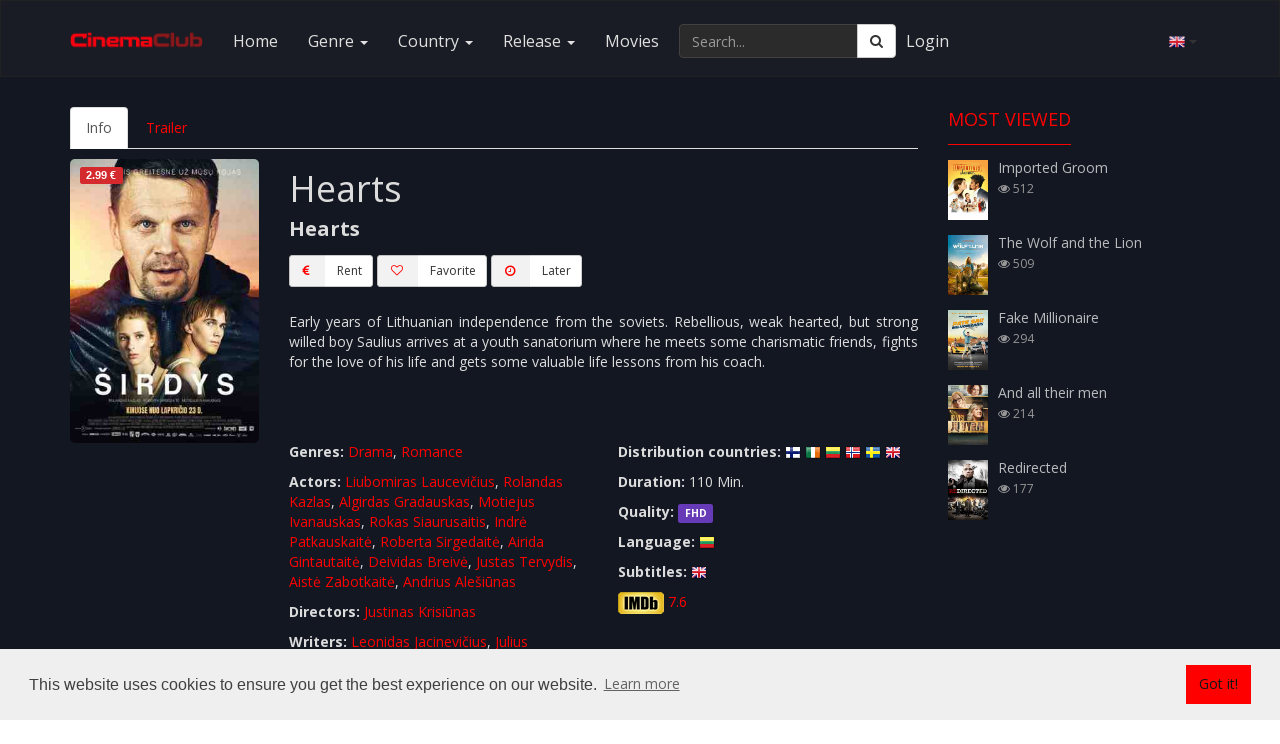

--- FILE ---
content_type: text/html; charset=UTF-8
request_url: https://cinemaclub.eu/watch/hearts.html
body_size: 13585
content:
<!DOCTYPE html>
<html lang="en">
    <head>
        <meta charset="UTF-8">
        <meta name="description" content="Hearts. Early years of Lithuanian independence from the soviets. Rebellious, weak hearted, but strong willed boy Saulius arrives at a youth sanatorium where he meets">
        <meta name="keywords" content="Hearts, movie online, watch online">
        <meta name="author" content="CinemaClub">
        <meta name="viewport" content="width=device-width, initial-scale=1.0">
        <meta name="verify-paysera" content="59ad552b1b9e43988bfb03098745a929">
        <meta name="referrer" content="origin">
        <meta property="og:title" content="Movie - Hearts (2018)">
        <meta property="og:url" content="https://cinemaclub.eu/watch/hearts.html">
        <meta property="og:type" content="video.movie">
        <meta property="og:description" content="Early years of Lithuanian independence from the soviets. Rebellious, weak hearted, but strong willed boy Saulius arrives at a youth sanatorium where he meets">
        <meta property="og:image" content="https://cinemaclub.eu/uploads/video_thumb/67-300.jpg">
        <title>Hearts (2018) | Movie online | CinemaClub</title>
                                <link rel="canonical" href="https://cinemaclub.eu/watch/hearts.html">
         
                        <link rel="alternate" hreflang="en" href="https://cinemaclub.eu/watch/hearts.html">
                        <link rel="alternate" hreflang="lt" href="https://cinemaclub.eu/ziureti/sirdys.html">
                        <link rel="alternate" hreflang="en" href="https://cinemaclub.lt/watch/hearts.html">
                        <link rel="alternate" hreflang="lt" href="https://cinemaclub.lt/ziureti/sirdys.html">
                        <link rel="alternate" hreflang="en" href="https://cinemaclub.lv/watch/hearts.html">
                        <link rel="alternate" hreflang="en" href="https://cinemaclub.ee/watch/hearts.html">
                            <script type="application/ld+json">
            {
    "@context": [
        "http:\/\/schema.org",
        {
            "@language": "en"
        }
    ],
    "@type": "Movie",
    "name": "Hearts",
    "image": "https:\/\/cinemaclub.eu\/uploads\/video_thumb\/67-300.jpg",
    "url": "https:\/\/cinemaclub.eu\/watch\/hearts.html",
    "datePublished": "2018-11-23",
    "description": "Hearts. Early years of Lithuanian independence from the soviets. Rebellious, weak hearted, but strong willed boy Saulius arrives at a youth sanatorium where he meets",
    "keywords": "Hearts, movie online, watch online",
    "identifier": [
        {
            "@type": "PropertyValue",
            "propertyID": "IMDB_ID",
            "value": "tt9339958"
        }
    ],
    "genre": [
        "Drama",
        "Romance"
    ],
    "director": [
        {
            "@type": "Person",
            "name": "Justinas Krisi\u016bnas"
        }
    ],
    "actor": [
        {
            "@type": "Person",
            "name": "Liubomiras Laucevi\u010dius"
        },
        {
            "@type": "Person",
            "name": "Rolandas Kazlas"
        },
        {
            "@type": "Person",
            "name": "Algirdas Gradauskas"
        },
        {
            "@type": "Person",
            "name": "Motiejus Ivanauskas"
        },
        {
            "@type": "Person",
            "name": "Rokas Siaurusaitis"
        },
        {
            "@type": "Person",
            "name": "Indr\u0117 Patkauskait\u0117"
        },
        {
            "@type": "Person",
            "name": "Roberta Sirgedait\u0117"
        },
        {
            "@type": "Person",
            "name": "Airida Gintautait\u0117"
        },
        {
            "@type": "Person",
            "name": "Deividas Breiv\u0117"
        },
        {
            "@type": "Person",
            "name": "Justas Tervydis"
        },
        {
            "@type": "Person",
            "name": "Aist\u0117 Zabotkait\u0117"
        },
        {
            "@type": "Person",
            "name": "Andrius Ale\u0161i\u016bnas"
        }
    ],
    "aggregateRating": [
        {
            "@type": "AggregateRating",
            "ratingValue": "7.6",
            "bestRating": 10,
            "worstRating": 1,
            "ratingCount": 686,
            "author": "IMDb"
        }
    ]
}            </script>     
                <link rel="shortcut icon" href="https://cinemaclub.eu/uploads/system_logo/favicon.ico">
        <!-- Style Sheets -->
        <!-- Latest compiled and minified CSS -->
        <!-- <link rel="stylesheet" href="https://stackpath.bootstrapcdn.com/bootstrap/3.4.1/css/bootstrap.min.css" integrity="sha384-HSMxcRTRxnN+Bdg0JdbxYKrThecOKuH5zCYotlSAcp1+c8xmyTe9GYg1l9a69psu" crossorigin="anonymous">-->
        <link rel="stylesheet" href="https://stackpath.bootstrapcdn.com/bootstrap/3.4.1/css/bootstrap.min.css" integrity="sha384-HSMxcRTRxnN+Bdg0JdbxYKrThecOKuH5zCYotlSAcp1+c8xmyTe9GYg1l9a69psu" crossorigin="anonymous">
        <link rel="stylesheet" type="text/css" href="https://cinemaclub.eu/assets/front_end/css/additional.min.css">
        <!-- Font Icons -->
        <script src="https://use.fontawesome.com/f60d214669.js"></script>
        <!--<link rel="stylesheet" type="text/css" href="https://cinemaclub.eu/assets/front_end/css/font-awesome.min.css">-->
        <!--<link href="https://stackpath.bootstrapcdn.com/font-awesome/4.7.0/css/font-awesome.min.css" rel="stylesheet" integrity="sha384-wvfXpqpZZVQGK6TAh5PVlGOfQNHSoD2xbE+QkPxCAFlNEevoEH3Sl0sibVcOQVnN" crossorigin="anonymous">-->
        <link rel="stylesheet" type="text/css" href="https://cinemaclub.eu/assets/front_end/css/ionicons.min.css">
        <link rel="stylesheet" type="text/css" href="https://cinemaclub.eu/assets/front_end/css/socicon-styles.min.css">
        <!-- Font Icons -->
        <link rel="stylesheet" href="//cdn.jsdelivr.net/npm/pretty-checkbox@3.0/dist/pretty-checkbox.min.css"/>

        <!--<link rel="stylesheet" type="text/css" href="https://cinemaclub.eu/assets/front_end/css/hover-min.css" />-->
        <link rel="stylesheet" type="text/css" href="https://cinemaclub.eu/assets/front_end/css/animate.min.css" />
        <link rel="stylesheet" type="text/css" href="https://cinemaclub.eu/assets/front_end/css/styles.min.css?version=1704450191">
        <link rel="stylesheet" type="text/css" href="https://cinemaclub.eu/assets/front_end/css/responsive.min.css">
        <link rel="stylesheet" type="text/css" href="https://cinemaclub.eu/assets/front_end/css/red.min.css">
        <link rel="stylesheet" type="text/css" href="https://cinemaclub.eu/assets/front_end/css/changes.css">
                <script src="https://www.gstatic.com/cv/js/sender/v1/cast_sender.js?loadCastFramework=1"></script>
                <!--<script src="https://code.jquery.com/jquery-2.2.4.min.js" integrity="sha256-BbhdlvQf/xTY9gja0Dq3HiwQF8LaCRTXxZKRutelT44=" crossorigin="anonymous"></script>-->
        <!--<script src="https://code.jquery.com/jquery-3.5.1.min.js" integrity="sha256-9/aliU8dGd2tb6OSsuzixeV4y/faTqgFtohetphbbj0=" crossorigin="anonymous"></script>-->
        <script src="https://ajax.googleapis.com/ajax/libs/jquery/3.7.1/jquery.min.js"></script>
                 
        <!-- typehead search  -->
        <script src="https://cdnjs.cloudflare.com/ajax/libs/jqueryui/1.13.2/jquery-ui.min.js"></script>
        <link href="https://cdnjs.cloudflare.com/ajax/libs/jqueryui/1.13.2/themes/base/jquery-ui.min.css" rel="stylesheet" type="text/css" media="all"/>
        <!--<script src="https://cdnjs.cloudflare.com/ajax/libs/jqueryui/1.12.1/jquery-ui.min.js"></script>-->
        <!--<link href="https://cdnjs.cloudflare.com/ajax/libs/jqueryui/1.12.1/jquery-ui.min.css" rel="stylesheet" type="text/css" media="all"/>-->
        <!--<script src="https://cinemaclub.eu/assets/front_end/jquery-ui-1.12.1/jquery-ui.min.js"></script>-->
        <!--<link href="https://cinemaclub.eu/assets/front_end/jquery-ui-1.12.1/jquery-ui.min.css" rel="stylesheet" type="text/css" media="all"/>-->
        <link rel="stylesheet" type="text/css" href="https://cinemaclub.eu/assets/front_end/css/auto-complete.css">
        <!-- typehead search  -->
        
        <link rel="stylesheet" type="text/css" href="//cdnjs.cloudflare.com/ajax/libs/cookieconsent2/3.1.0/cookieconsent.min.css" />
        <script src="//cdnjs.cloudflare.com/ajax/libs/cookieconsent2/3.1.0/cookieconsent.min.js"></script>  
        <script type="text/javascript" src="//cdnjs.cloudflare.com/ajax/libs/jquery.lazy/1.7.10/jquery.lazy.min.js"></script>
        <script type="text/javascript" src="//cdnjs.cloudflare.com/ajax/libs/jquery.lazy/1.7.10/jquery.lazy.plugins.min.js"></script>
                <!-- Google tag (gtag.js) -->
        <script async src="https://www.googletagmanager.com/gtag/js?id=G-17ZFN46MQV"></script>
        <script>
          window.dataLayer = window.dataLayer || [];
          function gtag(){dataLayer.push(arguments);}
          gtag('js', new Date());

          gtag('config', 'G-17ZFN46MQV');
        </script>
        
        <script>
            //load TrackerJS
            !function(t,n,e,o,a){function d(t){var n=~~(Date.now()/3e5),o=document.createElement(e);o.async=!0,o.src=t+"?ts="+n;var a=document.getElementsByTagName(e)[0];a.parentNode.insertBefore(o,a)}t.MooTrackerObject=a,t[a]=t[a]||function(){return t[a].q?void t[a].q.push(arguments):void(t[a].q=[arguments])},window.attachEvent?window.attachEvent("onload",d.bind(this,o)):window.addEventListener("load",d.bind(this,o),!1)}(window,document,"script","//cdn.stat-track.com/statics/moosend-tracking.min.js","mootrack");
            //tracker has to be initialized otherwise it will generate warnings and wont sendtracking events
            mootrack('init', '68389b7278264a51834b82d64be1183a');
        </script>
            </head>
    <body>
                <!-- Google Tag Manager (noscript) -->
        <noscript><iframe src="https://www.googletagmanager.com/ns.html?id=G-17ZFN46MQV"
        height="0" width="0" style="display:none;visibility:hidden"></iframe></noscript>
        <!-- End Google Tag Manager (noscript) -->
                <div id="wrapper">
            <div id="main-content" class="bg-overlay-black">            
                <nav class="navbar navbar-default navbar-static-top">
    <div class="container">
      <div class="navbar-header pull-right">
            <span class="btn navbar-btn pull-right" data-toggle="dropdown" rel="nofollow noopener noreferrer"><img height="16px" width="16px" alt="en" src="https://cinemaclub.eu/assets/images/flags/48x48/en.png"/> <b class="caret"></b></span>
            <ul class="dropdown-menu realign">
                                <li><a class="lang-switch" href="https://cinemaclub.eu/lt" data-id="lt"><img height="16px" width="16px" alt="lt" src="https://cinemaclub.eu/assets/images/flags/16x16/lt.png"/> - lietuviškai</a></li>
                                                                <li><a class="lang-switch" href="https://cinemaclub.eu/lv" data-id="lv"><img height="16px" width="16px" alt="lv" src="https://cinemaclub.eu/assets/images/flags/16x16/lv.png"/> - latviešu</a></li>
                                                <li><a class="lang-switch" href="https://cinemaclub.eu/et" data-id="et"><img height="16px" width="16px" alt="et" src="https://cinemaclub.eu/assets/images/flags/16x16/ee.png"/> - eesti</a></li>
                                                <li><a class="lang-switch" href="https://cinemaclub.eu/ru" data-id="ru"><img height="16px" width="16px" alt="ru" src="https://cinemaclub.eu/assets/images/flags/16x16/ru.png"/> - русский</a></li>
                                            </ul>
        </div>   
      <div class="navbar-header">
        <button type="button" class="navbar-toggle collapsed" data-toggle="collapse" data-target="#navbar1">
          <span class="sr-only">Toggle navigation</span>
          <span class="icon-bar"></span>
          <span class="icon-bar"></span>
          <span class="icon-bar"></span>
        </button>
        <a class="navbar-brand" href="https://cinemaclub.eu/"><img src="https://cinemaclub.eu/uploads/system_logo/logo.png" alt="logo">
        </a>
      </div>
      <div class="collapse navbar-collapse" id="navbar1">
          <ul class="nav navbar-nav navbar-left">
            <li><a href="https://cinemaclub.eu/">Home</a></li>
            <li class="dropdown dropdown-toggle-menu" data-id="genre"><a href="https://cinemaclub.eu/" class="dropdown-toggle" data-toggle="dropdown" rel="nofollow noopener noreferrer">Genre <span class="caret"></span></a>
              <div class="dropdown-menu row col-lg-12 three-column-navbar" role="menu">
              </div>
            </li>
            <li class="dropdown dropdown-toggle-menu" data-id="country"><a href="https://cinemaclub.eu/" class="dropdown-toggle" data-toggle="dropdown" rel="nofollow noopener noreferrer">Country <span class="caret"></span></a>
              <div class="dropdown-menu row col-lg-12 three-column-navbar" role="menu">
              </div>
            </li>
            <li class="dropdown dropdown-toggle-menu" data-id="release"><a href="https://cinemaclub.eu/" class="dropdown-toggle" data-toggle="dropdown" rel="nofollow noopener noreferrer">Release <span class="caret"></span></a>
              <div class="dropdown-menu row col-lg-12 three-column-navbar" role="menu">
                <!--<div class="col-md-3">
                    <ul class="menu-item list-unstyled">
                        <li><a href="https://cinemaclub.eu/year.html">More Movies...</a></li>
                    </ul>
                </div>-->
              </div>
            </li>
                        <li><a href="https://cinemaclub.eu/movies.html">Movies</a></li>
                                                                  
                        <!--<li><a href="https://cinemaclub.eu/contact-us.html">Contact</a></li>-->            
          </ul>
          <form class="navbar-form navbar-left" method="get" action="https://cinemaclub.eu/search">
            <div class="input-group">
                <input type="text" name="q" value="" autocomplete="off" id="search-input" class="form-control" placeholder="Search..." aria-label="Search..." required="">
              <span class="input-group-btn search-input-group-btn">
                <button class="btn btn-default" type="submit" aria-label="Search"><i class="fa fa-search"></i></button>
              </span>
            </div><!-- /input-group -->
          </form>
                <ul class="nav navbar-nav navbar-left">
            <li class="hidden-xs-down"><a style="padding-left: 5px;padding-right: 5px;" href="https://cinemaclub.eu/user/login">Login</a></li>
            <!--<li class="hidden-xs-down"><a href="https://cinemaclub.eu/user/login">Register</a></li>-->            
        </ul>    
                </div>
      <!--/.nav-collapse -->
    </div>
    <!--/.container-fluid -->
  </nav>


  <!-- typehead search  -->
  <script type="text/javascript">
    $(document).ready(function(){
        $("#search-input").autocomplete({
            source: "https://cinemaclub.eu//home/autocompleteajax?lang=en",
                focus: function( event, ui ) {
                //$( "#search" ).val( ui.item.title ); // uncomment this line if you want to select value to search box  
                return false;
            },
            select: function( event, ui ) {
                window.location.href = ui.item.url;
            }
        }).data( "ui-autocomplete" )._renderItem = function( ul, item ) {
            var inner_html = '<a href="' + item.url + '" ><div class="list_item_container"><div class="image"><img src="' + item.image + '" ></div><div class="th-title"><b>' + item.title + '</b></div><br><div class="th-title">' + item.type + '</div></div></a>';
            return $( "<li></li>" )
                    .data( "item.autocomplete", item )
                    .append(inner_html)
                    .appendTo( ul );
        };
        
        $("a.lang-switch").on("click",function(){
            //console.log($(this).data("id"));
           // var theHref = $(this).attr("href");
            $(this).removeAttr("href");
            window.location.href='https://cinemaclub.eu/LanguageSwitcher/switchLang/' + $(this).data("id");
            
            
        }); 
  
       // $('.nav li a.dropdown-toggle-menu').removeClass('hover');
        $("ul.nav li.dropdown-toggle-menu").on("mouseenter",function(){
            var menu_name=$(this).data("id");
            var menu_src = $(this).children('div.dropdown-menu');
            var count=menu_src.children('div.col-md-3').length;
            if(count==0){
                $.ajax({
                    type: 'GET',
                    url: "https://cinemaclub.eu/Menu/get",
                    data: "menu_name=" + menu_name,
                    dataType: 'json',
                    success: function (response) {
                        if (response.response == "ok") {
                            $.each(response.data, function(key, item) {
                                var menu_item = '<div class="col-md-3"><ul class="menu-item list-unstyled"><li><a href="' + item.url + '">' + item.title + '</a></li></ul></div>';
                                menu_src.append(menu_item);
                            });
                        }
                    }
                });
            }
        })
        
        $(".dropdown").hover(function () {
            $(this).addClass("open");
        },function () {
            $(this).removeClass("open");
        });       

        $('.search_tools').click(function(){                    
            $(".search").toggleClass('open');
            if($(".search").hasClass("open")){
                $(this).html('<a href="#"><span class="fa fa-close"></span></a>');
            }else{
                $(this).html('<a href="#"><span class="fa fa-search"></span></a>');
            }
        });
        

        
    });
  </script>

  <div id="movie-details">
    <div class="container">
                                    
            <div class="row">
                <div class="col-md-9 col-sm-8">
                    <ul id="tabs" class="nav nav-tabs m-t-10">
                        <li style="display: none;"><a data-toggle="tab" href="#in" style="display: none;">Info</a></li>
                        <li class="active"><a data-toggle="tab" href="#info">Info</a></li>
                        <!--<li><a data-toggle="tab" href="#actor_tab">Actors</a></li>-->
                        <!--<li><a data-toggle="tab" href="#director_tab">Directors</a></li>-->
                        <!--<li><a data-toggle="tab" href="#writer_tab">Writers</a></li>-->
                                                <li><a data-toggle="tab" href="#trailler">Trailer</a></li>
                    </ul>
                    <div class="tab-content">
                        <div id="info" class="tab-pane fade in active">
                            <div class="row">
                                <div class="col-md-3 m-t-10">
                                    <img class="img-responsive" style="min-width: 183px;" src="https://cinemaclub.eu/uploads/video_thumb/67-300.jpg" alt="Hearts" title="Hearts">
                                
                                                                        <div class="video-price-watch">
                                        <span class="label label-danger">
                                            2.99 &euro;                                                                                              
                                        </span>
                                    </div>
                                                                    <!--<div class="video-price-watch">
                                        <span class="label label-danger">
                                                                                                                                   
                                        </span>
                                    </div>-->
                                </div>
                                <div class="col-md-9">
                                    <div class="row">
                                        <div class="col-md-12">
                                            <h1 itemprop="name">Hearts</h1>
                                            <h2 class="original-title">Hearts</h2>
                                                                                        <span id="payments">
                                                                                            <button class="btn btn-sm btn-default" onclick="rent_movie('67')"><span class="btn-label"><i class="fa fa-euro"></i></span>Rent</button>
                                                                                             
                                            <button class="btn btn-sm btn-default" onclick="wish_list_add('fav', '67')"><span class="btn-label"><i class="fa fa-heart-o"></i></span>Favorite</button>
                                            <button class="btn btn-sm btn-default" onclick="wish_list_add('wl', '67')"><span class="btn-label"><i class="fa fa-clock-o"></i></span>Later</button>
                                            </span>
                                                                                        <div class="top-padding-15"></div>
                                            

                                            
                                            
                                            <p><p align="justify">Early years of Lithuanian independence from the soviets. Rebellious, weak hearted, but strong willed boy Saulius arrives at a youth sanatorium where he meets some charismatic friends, fights for the love of his life and gets some valuable life lessons from his coach.</p><p align="justify"><br></p><p align="justify"> <br></p></p>
                                        </div>
                                    </div>
                                    <div class="row">
                                        <div class="col-md-6 text-left">
                                            <p> <strong>Genres: </strong>
                                                                                                        <a name="drama" href="https://cinemaclub.eu/genre/drama.html">Drama</a>,                                                                                                                <a name="romance" href="https://cinemaclub.eu/genre/romance.html">Romance</a>                                                                                                    </p>
                                            <p> <strong>Actors: </strong>
                                                                                                        <a href="https://cinemaclub.eu/star/liubomiras-laucevicius.html">Liubomiras Laucevičius</a>,                                                                                                                <a href="https://cinemaclub.eu/star/rolandas-kazlas.html">Rolandas Kazlas</a>,                                                                                                                <a href="https://cinemaclub.eu/star/algirdas-gradauskas.html">Algirdas Gradauskas</a>,                                                                                                                <a href="https://cinemaclub.eu/star/motiejus-ivanauskas.html">Motiejus Ivanauskas</a>,                                                                                                                <a href="https://cinemaclub.eu/star/rokas-siaurusaitis.html">Rokas Siaurusaitis</a>,                                                                                                                <a href="https://cinemaclub.eu/star/indre-patkauskaite.html">Indrė Patkauskaitė</a>,                                                                                                                <a href="https://cinemaclub.eu/star/roberta-sirgedaite.html">Roberta Sirgedaitė</a>,                                                                                                                <a href="https://cinemaclub.eu/star/airida-gintautaite.html">Airida Gintautaitė</a>,                                                                                                                <a href="https://cinemaclub.eu/star/deividas-breive.html">Deividas Breivė</a>,                                                                                                                <a href="https://cinemaclub.eu/star/justas-tervydis.html">Justas Tervydis</a>,                                                                                                                <a href="https://cinemaclub.eu/star/aiste-zabotkaite.html">Aistė Zabotkaitė</a>,                                                                                                                <a href="https://cinemaclub.eu/star/andrius-alesiunas.html">Andrius Alešiūnas</a>                                                                                                    </p>

                                            <p> <strong>Directors: </strong>
                                                                                                        <a href="https://cinemaclub.eu/director/justinas-krisiunas.html">Justinas Krisiūnas</a>                                                                                                    </p>

                                            <p> <strong>Writers: </strong>
                                                                                                        <a href="https://cinemaclub.eu/star/leonidas-jacinevicius.html">Leonidas Jacinevičius</a>,                                                                                                                <a href="https://cinemaclub.eu/star/julius-paskevicius.html">Julius Paškevičius</a>                                                                                                    </p>
                                            <p> <strong>Countries: </strong>
                                                                                                        <a href="https://cinemaclub.eu/country/lithuania.html">Lithuania</a>                                                                                                    </p>
                                            <p><strong>Release: </strong>
                                                2018-11-23                                            </p>
                                                                                            <p><span class="label label-primary">N-13</span></p>
                                            


                                        </div>
                                        <div class="col-md-6 text-left">
                                             <p><strong>Distribution countries:</strong>
                                                                                                       <img title="fi" alt="fi" src="https://cinemaclub.eu/assets/images/flags/16x16/fi.png" />
                                                                                                            <img title="ie" alt="ie" src="https://cinemaclub.eu/assets/images/flags/16x16/ie.png" />
                                                                                                            <img title="lt" alt="lt" src="https://cinemaclub.eu/assets/images/flags/16x16/lt.png" />
                                                                                                            <img title="no" alt="no" src="https://cinemaclub.eu/assets/images/flags/16x16/no.png" />
                                                                                                            <img title="se" alt="se" src="https://cinemaclub.eu/assets/images/flags/16x16/se.png" />
                                                                                                            <img title="gb" alt="gb" src="https://cinemaclub.eu/assets/images/flags/16x16/gb.png" />
                                                     
                                            </p>
                                            <p><strong>Duration:</strong>
                                                110 Min.                                            </p>
                                            <p><strong>Quality:</strong>  <span class="label label-primary">FHD</span></p>
                                            <p><strong>Language:</strong>
                                                                                                                                                    <img title="Lietuvių" alt="Lietuvių" src="https://cinemaclub.eu/assets/images/flags/16x16/lt.png" />
                                                      
                                            </p>
                                                                                                                                        <p><strong>Subtitles:</strong>
                                                                                                            <img title="English" alt="English" src="https://cinemaclub.eu/assets/images/flags/16x16/en.png" />
                                                        
                                                </p>
                                            
<!--<p><strong>Rating:</strong>
                                            </p>-->
                                                                                            <p><strong><img alt="imdb" tile="imdb" src="https://cinemaclub.eu/assets/front_end/images/imdb-logo.png"></strong>
                                                    <a rel="noreferrer" title="IMDb Hearts" href="https://www.imdb.com/title/tt9339958" target="_blank">7.6</a>
                                                </p>
                                            <!--<div class='rating_selection pull-left'> <strong id="rated">Rating(1)</strong><br>
    <input checked id='rating_0' class="rate_now" name='rating' type='radio' value='0'>
    <label for='rating_0'> <span>Unrated</span> </label>
    <input id='rating_1' class="rate_now" name='rating' type='radio' value='1'>
    <label for='rating_1'> <span>Rate 1 Star</span> </label>
    <input id='rating_2' class="rate_now" name='rating' type='radio' value='2'>
    <label for='rating_2'> <span>Rate 2 Stars</span> </label>
    <input id='rating_3' class="rate_now" name='rating' type='radio' value='3' checked>
    <label for='rating_3'> <span>Rate 3 Stars</span> </label>
    <input id='rating_4' class="rate_now" name='rating' type='radio' value='4'>
    <label for='rating_4'> <span>Rate 4 Stars</span> </label>
    <input id='rating_5' class="rate_now" name='rating' type='radio' value='5'>
    <label for='rating_5'> <span>Rate 5 Stars</span> </label>
    <br>
</div><br>-->

                                        </div>
                                    </div>
                                </div>
                            </div>
                        </div>
                                                <!--<div id="actor_tab" class="tab-pane fade m-t-10">
                                                    </div>
                        <div id="director_tab" class="tab-pane fade m-t-10">

                                                    </div>
                        <div id="writer_tab" class="tab-pane fade m-t-10">
                                                    </div>-->
                        <div id="trailler" class="tab-pane fade m-t-10">
                                                                                                <!-- play from youtube file -->
                                    <style type="text/css">
                                        .video-embed-container {
                                            position: relative;
                                            padding-bottom: 56.25%;
                                            padding-top: 30px; height: 0; overflow: hidden;
                                        }
                                        .video-embed-container iframe,
                                        .video-embed-container object,
                                        .video-embed-container embed {
                                            position: absolute;
                                            top: 0;
                                            left: 0;
                                            width: 100%;
                                            height: 100%;
                                        }
                                    </style>
                                    <div class="video-embed-container"><iframe id="trailer_iframe" width="853" height="480" src="" frameborder="0" allowfullscreen="true" webkitallowfullscreen="true" mozallowfullscreen="true"></iframe></div>

                                                                                    </div>
                    </div>

                    <div class="movie-details-container">
                        <div class="row">
                            <div class="col-sm-12">
                                <div class="similler-movie">
                                    <div class="movie-heading overflow-hidden"> <span class="fadeInUp" data-wow-duration="0.8s" id="you_may_like"> You May Like </span>
                                        <div class="disable-bottom-line" data-wow-duration="0.8s"> </div>
                                    </div>
                                    <div class="row">
                                        <div class="movie-container">
                                                                                            <div class="col-md-3 col-sm-3 col-xs-3">
                                                    <div class="latest-movie-img-container">
                                                        <div class="movie-img"> <img class="img-responsive lazy" src="https://cinemaclub.eu/uploads/default_image/blank_thumbnail.jpg" data-src="https://cinemaclub.eu/uploads/video_thumb/391-300.jpg" alt="Isaac"> <a aria-label="Isaac" href="https://cinemaclub.eu/watch/isaac.html" class="ico-play ico-play-sm"> <img class="img-responsive play-svg svg" src="https://cinemaclub.eu/assets/front_end/images/play-button.svg" alt="play" onerror="this.src='https://cinemaclub.eu/assets/front_end/images/play-button.png'"> </a>
                                                            <div class="overlay-div"></div>
                                                            <!--<div class="video_quality"><span class="label label-primary"></span></div>-->
                                                            <div class="movie-title"><h3><a href="https://cinemaclub.eu/watch/isaac.html">Isaac</a></h3></div>
                                                        </div>
                                                    </div>
                                                </div>
                                                                                                                                            <div class="col-md-3 col-sm-3 col-xs-3">
                                                    <div class="latest-movie-img-container">
                                                        <div class="movie-img"> <img class="img-responsive lazy" src="https://cinemaclub.eu/uploads/default_image/blank_thumbnail.jpg" data-src="https://cinemaclub.eu/uploads/video_thumb/221-300.jpg" alt="Sasha Was Here"> <a aria-label="Sasha Was Here" href="https://cinemaclub.eu/watch/sasha-was-here.html" class="ico-play ico-play-sm"> <img class="img-responsive play-svg svg" src="https://cinemaclub.eu/assets/front_end/images/play-button.svg" alt="play" onerror="this.src='https://cinemaclub.eu/assets/front_end/images/play-button.png'"> </a>
                                                            <div class="overlay-div"></div>
                                                            <!--<div class="video_quality"><span class="label label-primary"></span></div>-->
                                                            <div class="movie-title"><h3><a href="https://cinemaclub.eu/watch/sasha-was-here.html">Sasha Was Here</a></h3></div>
                                                        </div>
                                                    </div>
                                                </div>
                                                                                                                                            <div class="col-md-3 col-sm-3 col-xs-3">
                                                    <div class="latest-movie-img-container">
                                                        <div class="movie-img"> <img class="img-responsive lazy" src="https://cinemaclub.eu/uploads/default_image/blank_thumbnail.jpg" data-src="https://cinemaclub.eu/uploads/video_thumb/218-300.jpg" alt="The Music of Silence"> <a aria-label="The Music of Silence" href="https://cinemaclub.eu/watch/the-music-of-silence.html" class="ico-play ico-play-sm"> <img class="img-responsive play-svg svg" src="https://cinemaclub.eu/assets/front_end/images/play-button.svg" alt="play" onerror="this.src='https://cinemaclub.eu/assets/front_end/images/play-button.png'"> </a>
                                                            <div class="overlay-div"></div>
                                                            <!--<div class="video_quality"><span class="label label-primary"></span></div>-->
                                                            <div class="movie-title"><h3><a href="https://cinemaclub.eu/watch/the-music-of-silence.html">The Music of Silence</a></h3></div>
                                                        </div>
                                                    </div>
                                                </div>
                                                                                                                                            <div class="col-md-3 col-sm-3 col-xs-3">
                                                    <div class="latest-movie-img-container">
                                                        <div class="movie-img"> <img class="img-responsive lazy" src="https://cinemaclub.eu/uploads/default_image/blank_thumbnail.jpg" data-src="https://cinemaclub.eu/uploads/video_thumb/334-300.jpg" alt="The Lawyer"> <a aria-label="The Lawyer" href="https://cinemaclub.eu/watch/the-lawyer.html" class="ico-play ico-play-sm"> <img class="img-responsive play-svg svg" src="https://cinemaclub.eu/assets/front_end/images/play-button.svg" alt="play" onerror="this.src='https://cinemaclub.eu/assets/front_end/images/play-button.png'"> </a>
                                                            <div class="overlay-div"></div>
                                                            <!--<div class="video_quality"><span class="label label-primary"></span></div>-->
                                                            <div class="movie-title"><h3><a href="https://cinemaclub.eu/watch/the-lawyer.html">The Lawyer</a></h3></div>
                                                        </div>
                                                    </div>
                                                </div>
                                                </div></div><div class='row'><div class='movie-container'>                                                                                    </div>
                                    </div>
                                </div>
                            </div>
                        </div>
                    </div>
                </div>
                <div class="col-md-3 col-sm-4 m-t-10">                
                    <div class="sidebar">
                        <!--<div class="sidebar-movie most-liked">
                            <h1 class="sidebar-title">Most Rated</h1>
                        </div>-->
                        <div class="sidebar-movie most-viewed">
                            <div class="movie-heading overflow-hidden"> <span class="fadeInUp" data-wow-duration="0.8s" id="most_viewed"> Most Viewed </span>
                                <div class="disable-bottom-line" data-wow-duration="0.8s"> </div>
                            </div>
                                                            <div class="media">
                                    <div class="media-left"> <img src="https://cinemaclub.eu/uploads/video_thumb/277-300.jpg" alt="Imported Groom" width="40"> </div>
                                    <div class="media-body">
                                        <h3><a href="https://cinemaclub.eu/watch/imported-groom.html">Imported Groom</a></h3>
                                        <p> <!--<span><i class="fa fa-star"></i> </span>--> <span><i class="fa fa-eye"></i> 512</span> </p>                                    </div>
                                </div>

                                                            <div class="media">
                                    <div class="media-left"> <img src="https://cinemaclub.eu/uploads/video_thumb/416-300.jpg" alt="The Wolf and the Lion" width="40"> </div>
                                    <div class="media-body">
                                        <h3><a href="https://cinemaclub.eu/watch/the-wolf-and-the-lion.html">The Wolf and the Lion</a></h3>
                                        <p> <!--<span><i class="fa fa-star"></i> </span>--> <span><i class="fa fa-eye"></i> 509</span> </p>                                    </div>
                                </div>

                                                            <div class="media">
                                    <div class="media-left"> <img src="https://cinemaclub.eu/uploads/video_thumb/303-300.jpg" alt="Fake Millionaire" width="40"> </div>
                                    <div class="media-body">
                                        <h3><a href="https://cinemaclub.eu/watch/fake-millionaire.html">Fake Millionaire</a></h3>
                                        <p> <!--<span><i class="fa fa-star"></i> </span>--> <span><i class="fa fa-eye"></i> 294</span> </p>                                    </div>
                                </div>

                                                            <div class="media">
                                    <div class="media-left"> <img src="https://cinemaclub.eu/uploads/video_thumb/66-300.jpg" alt="And all their men" width="40"> </div>
                                    <div class="media-body">
                                        <h3><a href="https://cinemaclub.eu/watch/and-all-their-men.html">And all their men</a></h3>
                                        <p> <!--<span><i class="fa fa-star"></i> </span>--> <span><i class="fa fa-eye"></i> 214</span> </p>                                    </div>
                                </div>

                                                            <div class="media">
                                    <div class="media-left"> <img src="https://cinemaclub.eu/uploads/video_thumb/215-300.jpg" alt="Redirected" width="40"> </div>
                                    <div class="media-body">
                                        <h3><a href="https://cinemaclub.eu/watch/redirected.html">Redirected</a></h3>
                                        <p> <!--<span><i class="fa fa-star"></i> </span>--> <span><i class="fa fa-eye"></i> 177</span> </p>                                    </div>
                                </div>

                                                    </div>
                                            </div>
                </div>
            </div>
        </div>


        <!-- Modal -->
        <div class="modal fade" id="rentModal" tabindex="-1" role="dialog" aria-labelledby="rentModalLabel" aria-hidden="true">
            <div class="modal-dialog" role="document">
                <div class="modal-content">
                    <div class="modal-header">
                        <h4 class="modal-title text-center" id="rentModalLabel">Rent</h4>
                        <button type="button" class="close" data-dismiss="modal" aria-label="Close">
                            <span aria-hidden="true">&times;</span>
                        </button>
                    </div>
                    <div class="modal-body">
                        <form id="frm_rent" data-parsley-validate="">
                                                                                    <div class="form-group price-list">
                                <label class="control-label">Choose rent period</label>   
                                <div>
                                  

                                    
                                    <div style="margin: 6px 0;">
                                        <div class="pretty p-default">
                                            <input type="radio" data-parsley-errors-container="#radio-errors-1" name="rent_price_id[]" id="rent_price_id_1" value="1" required=""/>
                                            <div class="state p-danger">
                                                <label> <span class="period">2</span> d. - <span class="price">2.99</span><span class="price-after-discount"></span> &euro;</label>
                                            </div>
                                        </div>
                                    </div>
                                    
                                    <!--<div class="radio">
                                        <label>
                                            <input type="radio" data-parsley-errors-container="#radio-errors-1" name="rent_price_id[]" id="rent_price_id_1" value="1" required=""> 2 d. - 2.99 &euro;
                                        </label>
                                    </div> -->         



                                  

                                    
                                    <div style="margin: 6px 0;">
                                        <div class="pretty p-default">
                                            <input type="radio" data-parsley-errors-container="#radio-errors-1" name="rent_price_id[]" id="rent_price_id_2" value="2" />
                                            <div class="state p-danger">
                                                <label> <span class="period">7</span> d. - <span class="price">3.49</span><span class="price-after-discount"></span> &euro;</label>
                                            </div>
                                        </div>
                                    </div>
                                    
                                    <!--<div class="radio">
                                        <label>
                                            <input type="radio" data-parsley-errors-container="#radio-errors-1" name="rent_price_id[]" id="rent_price_id_2" value="2" > 7 d. - 3.49 &euro;
                                        </label>
                                    </div> -->         



                                  

                                    
                                    <div style="margin: 6px 0;">
                                        <div class="pretty p-default">
                                            <input type="radio" data-parsley-errors-container="#radio-errors-1" name="rent_price_id[]" id="rent_price_id_3" value="3" />
                                            <div class="state p-danger">
                                                <label> <span class="period">14</span> d. - <span class="price">3.99</span><span class="price-after-discount"></span> &euro;</label>
                                            </div>
                                        </div>
                                    </div>
                                    
                                    <!--<div class="radio">
                                        <label>
                                            <input type="radio" data-parsley-errors-container="#radio-errors-1" name="rent_price_id[]" id="rent_price_id_3" value="3" > 14 d. - 3.99 &euro;
                                        </label>
                                    </div> -->         



                                                                 </div>
                                <div id="radio-errors-1"></div>         
                            </div>
                            
                            <!--<div class="form-group">
                                <label class="control-label">Choose payment method</label>
                                <div class="radio">
                                    <label><input type="radio" data-parsley-errors-container="#radio-errors-2" name="rent_payment_method[]" value="paysera" required> E-banking</label>
                                </div> 
                                <div class="radio">
                                    <label><input type="radio" data-parsley-errors-container="#radio-errors-2" name="rent_payment_method[]" value="paypal" disabled="" required> PayPal</label>
                                </div> 
                                <div id="radio-errors-2"></div> 
                            </div>-->

                            <div class="form-group">
                                <label class="control-label">Choose payment method</label>
                                <div>
                                    <div style="margin: 6px 0;">
                                        <div class="pretty p-default">
                                            <input type="radio" data-parsley-errors-container="#radio-errors-2" name="rent_payment_method[]" value="paysera" required checked/>
                                            <div class="state p-danger">
                                                <label> E-banking</label>
                                            </div>
                                        </div>
                                    </div>
                                    <div style="margin: 6px 0;">
                                        <div class="pretty p-default">
                                            <input type="radio" data-parsley-errors-container="#radio-errors-2" name="rent_payment_method[]" value="paypal"  required />
                                            <div class="state p-danger">
                                                <label> PayPal</label>
                                            </div>
                                        </div>
                                    </div>
                                </div>
                                <div id="radio-errors-2"></div> 
                            </div>

                        </form>
                    </div>
                    <div class="modal-footer">
                        <button type="button" class="btn btn-secondary" data-dismiss="modal">Close</button>
                        <button type="button" class="btn btn-success" id="btn_rent">Pay</button>
                    </div>
                </div>
            </div>
        </div>
</div>

        <script type="text/javascript" src="https://cinemaclub.eu/assets/plugins/parsleyjs/dist/parsley.min.js"></script> 
        <script type="text/javascript" src="https://cinemaclub.eu/assets/plugins/parsleyjs/dist/i18n/en.js"></script>

        <!--sweet alert2 JS -->
        <script src="//cdn.jsdelivr.net/npm/promise-polyfill@8/dist/polyfill.js"></script>
        <script src="https://cinemaclub.eu/assets/plugins/swal2/sweetalert2.min.js"></script>
        <!-- ajax add to wish-list -->
        <script type="text/javascript">
                
                                        function wish_list_add(list_type, videos_id) {

                                            list_type = list_type || '';
                                            videos_id = videos_id || '';

                                            if (list_type == 'fav') {
                                                list_name = 'My Favorites';
                                            } else {
                                                list_name = 'Wish List';
                                            }
                                            $.ajax({
                                                type: 'POST',
                                                url: 'https://cinemaclub.eu/user/add_to_wish_list',
                                                data: "list_type=" + list_type + "&videos_id=" + videos_id,
                                                dataType: 'json',
                                                beforeSend: function () {},
                                                success: function (response) {
                                                    var status = response.status;
                                                    if (status == "success") {
                                                        swal('Good job!', 'Added to your' + ' "' + list_name + '" ' + 'list' + '.', 'success');
                                                    } else if (status == "login_fail") {
                                                        swal('OPPS!', 'Please login to add your' + ' "' + list_name + '" ' + 'list' + '.', 'error');
                                                    } else {
                                                        swal('OPPS!', 'Already exist on your' + ' "' + list_name + '" ' + 'list' + '.', 'error');
                                                    }
                                                }
                                            });
                                        }
                                        function rent_movie(videos_id) {
                                            videos_id = videos_id || '';
                                            var login_status = 0;
                                            if (login_status == 0) {
                                                swal('OPPS!', 'Please login to rent this movie.', 'error');
                                                return;
                                            }
                                            var allow_rent = false;
                                            $.get("https://cinemaclub.eu/user/is_allow", {videos_id: '67'}, function (data) {

                                                var dataJson = JSON.parse(data);
                                                if (dataJson["is_allow"] == "ok") {
                                                    $('#rentModal').modal('show')
                                                }
                                                if (dataJson["is_allow"] == "no") {
                                                    swal('OPPS!', 'You cannot rent this movie in your current country' + ':<br>' + 'IP: ' + dataJson["ip"] + '<br>' + 'Country Code: ' + dataJson["country_code"], 'error');
                                                }


                                            });







                                        }
        </script>
        <!-- End ajax add to wish-list -->


        
        <!-- Ajax Rating -->
        <script>
            $('.rate_now').click(function () {
                rate = $(this).val();
                video_id = "67";
                current_rating = "1";
                total_rating = Number(current_rating) + Number(1);
                if (parseInt(rate) && parseInt(video_id)) {
                    $.ajax({
                        type: 'POST',
                        url: "https://cinemaclub.eu/admin/rating",
                        data: "rate=" + rate + "&video_id=" + video_id,
                        dataType: 'json',
                        success: function (response) {
                            var post_status = response.post_status;
                            var rate = response.rate;
                            var video_id = response.video_id;
                            if (post_status == "success") {
                                $('#rated').html('Rating(' + total_rating + ')');
                            } else {
                                alert('Fail to submit rating');
                            }
                        }
                    });
                }
            });
        </script>
                <script>

                $(document).ready(function () {
                    $("#btn_rent").click(function () {
                        if ($('#frm_rent').parsley().validate()) {
                            var price = $("#frm_rent input[name='rent_price_id[]']:checked").val();
                            var method = $("#frm_rent input[name='rent_payment_method[]']:checked").val();
                            var discount_code = "";
                            if($("#frm_rent input[name='discount_accept']").val() == 1){
                                discount_code = $("#frm_rent input[name='discount_code']").val();
                            }
                            var url = "https://cinemaclub.eu/" + "pay?videos_id=" + 67 + "&price_id=" + price + "&method=" + method + "&discount_code=" + discount_code;
                            //window.location.href = 
                            goTo(url);
                        }

                    });
                
                    $('#rentModal').on('hidden.bs.modal', function () {
                        $("#frm_rent")[0].reset();
                        $( "#frm_rent .price-list span.price" ).each(function( ) {
                            $(this).removeClass('text-line-through');
                            $(this).next('.price-after-discount').removeClass('after-discount').text('');

                            });
                         $( "#frm_rent input#discount_accept").val(0);   
                         $('#frm_rent').parsley().reset();
                    });
                    
                    $("#submit_discount").click(function () {
                
                    var code = $("#frm_rent input[name='discount_code']").val();
                    if(code == ''){
                        return;
                    }
                    $.ajax({
                        type: 'GET',
                        url: 'https://cinemaclub.eu/discount/accept',
                        data: {"code" : code},
                        dataType: 'json',
                        success:function(data) {
                            if(data.accept == true){
                                
                                if(data.percent > 0 || data.value > 0){
                                    $( "#frm_rent .price-list span.price" ).each(function( ) {
                                           // var discount_amount = 0.00;
                                            var price = parseFloat($(this).text());
                                            var period = parseInt($(this).prev('span.period').text());
                                           
                                            if(data.max_period > 0 && period > data.max_period){
                                                return true;
                                            }
                                            if(data.percent > 0){
                                                var discount_amount = roundTo((price * (data.percent / 100)), 2);
                                            } else if(data.value > 0) {
                                                var discount_amount = parseFloat(data.value).toFixed( 2 );
                                            }
                                            
                                            $(this).addClass('text-line-through');
                                            $(this).next('.price-after-discount').addClass('after-discount').text(roundTo(price - discount_amount, 2));

                                    });
                                    $( "#frm_rent input#discount_accept").val(1); 
                                }
                            } else {
                               $( "#frm_rent input#discount_accept").val(0);      
                            }
                        }
                    })
                });
                

                $("ul#tabs li a").click(function () {
                    var tab = $(this).attr("href").replace("#", "");
                    if(tab == "trailler"){
                        $("#trailer_iframe").attr("src", "https://www.youtube.com/embed/TBLJJ77jnEw");
                    }
                });


            });
            
            function goTo(url)
            {
                var a = document.createElement("a");
                if(!a.click) //for IE
                {
                     window.location = url;
                     return;
                }
                a.setAttribute("href", url);
                a.style.display = "none";
                document.body.appendChild(a);
                $('meta[name=referrer]').attr('content', 'unsafe-url');
                a.click();
            }
            
            function roundTo(n, digits) {
                    var negative = false;
                    if (digits === undefined) {
                        digits = 0;
                    }
                        if( n < 0) {
                        negative = true;
                      n = n * -1;
                    }
                    var multiplicator = Math.pow(10, digits);
                    n = parseFloat((n * multiplicator).toFixed(11));
                    n = (Math.floor(n) / multiplicator).toFixed(2);
                    if( negative ) {    
                        n = (n * -1).toFixed(2);
                    }
                    return n;
                }

            function logWatchEvent(event){
                $.ajax({
                    type: 'POST',
                    url: 'https://cinemaclub.eu/watch/log',
                    data: {"event" : event,"videos_id" : 67},
                    dataType: 'json',
                    success:function(data) {
                        if(parseInt(data) == 0){
                            $("#watch-video").empty().append( '<div class="bad-activity">' + 'Strange video player activity' + '</div>' );
                            setTimeout(function(){
                                window.location.reload();
                            }, 3000); 
                        }
                    }
                })
            }
            
            function recaptchaReturnCallback(){
                var response = grecaptcha.getResponse();
                //console.log(response);
                //return;
                $.ajax({
                    type: 'POST',
                    url: 'https://cinemaclub.eu/watch/recaptcha',
                    data: {"videos_id" : 67, "response" : response},
                    dataType: 'json',
                    success:function(data) {
                        if(parseInt(data) == 1){
                            setTimeout(function(){
                                window.location.reload();
                            }, 2000);
                        }
                    }
                })
            }



        </script>


        <style>
            .parsley-required{
                color:red;
                list-style:none;
                margin-left:-30px;
            }
        </style> 
<!-- Modal -->
<div class="modal fade" id="modal_privacy" role="dialog">
    <div class="modal-dialog modal-lg">
        <div class="modal-content">
            <div class="modal-header">
                <button type="button" class="close" data-dismiss="modal">&times;</button>
            </div>
            <div class="modal-body privacy">
            </div>
            <div class="modal-footer">
                <button type="button" class="btn btn-success" data-dismiss="modal">Close</button>
            </div>
        </div>
    </div>
</div><!-- Footer Area -->
<div id="footer">
    <div class="container">
        <div class="row">
            <div class="col-md-4 col-sm-6">
                <div class="footer-about  " >
                    <div class="movie-heading"> <span>About</span>
                        <div class="disable-bottom-line"></div>
                    </div>
                    <img class="img-responsive" src="https://cinemaclub.eu/uploads/system_logo/logo.png" alt="Logo">
                    <p><strong>CinemaClub.eu</strong> is a Baltic <strong>movie</strong> rental website where you can rent all the <strong>best and favorite movies</strong> and enjoy a <strong>good movie</strong> with friends or family. We aim to provide the <strong>best movie</strong> rental services to movie viewers. <strong>CinemaClub.eu</strong> - for you and your family. Your <strong>leisure</strong> is our concern!</p> 
                </div>
            </div>
            <div class="col-md-4 col-sm-6">
                <div class="footer" >
                    <div class="movie-heading"> <span>Project Is Financed</span>
                        <div class="disable-bottom-line"></div>
                    </div>
                    <p><a target="_blank" rel="noreferrer" href="https://www.ltkt.lt/"><img class="img-responsive center-block logo" src="https://cinemaclub.eu/uploads/system_logo/ltk.png" alt="Lietuvos kultūros taryba" title="Lietuvos kultūros taryba"></a></p>
                </div>
            </div>
            <div class="col-md-4 col-sm-6">
                <div class="sendus  ">
                    <div class="movie-heading"> <span>Subscribe</span>
                        <div class="disable-bottom-line"></div>
                    </div>
                    <div id="contact-form">
                        <div class="expMessage"></div>
                        <p class="text-light">Subscribe to our mailing list to receive updates on movies, tv-series and news</p>
                            <input type="text" name="formInput[name]" id="name" class="form-control half-wdth-field pull-right" placeholder="Name" aria-label="Name" required>
                            <input type="email" name="formInput[email]" id="email" class="form-control half-wdth-field pull-right" placeholder="E-mail" aria-label="E-mail" required>
                            <div class="pretty p-default">
                                <input type="checkbox" id="agree_privacy_inp_sub" style="height: 45px;" name="agree_privacy_sub" checked="" required/>
                                <div class="state p-danger">
                                    <label for="agree_privacy_inp_sub" class="text-light" style="font-size: 13px;">I agree with</label>
                                </div>
                            </div>
                            <span><a class="privacy_link" data-toggle="modal" data-target="#modal_privacy" style="font-size: 13px;cursor: pointer;padding-top: 15px;padding-bottom: 15px;">the Terms of Use and Privacy Policy</a></span>
                            
                            <div>
                            <div id="error" style="display: none;"></div>
                                <button class="btn btn-success" disabled id="subscribe-btn" style="margin-top: 15px;margin-bottom: 20px;"> Subscribe </button>
                            </div>
                    </div>
                </div>
            </div>
        </div>
        <div class="row">
            <div class="col-md-4 col-sm-6">
                <div class="footer-about" >
                    <div class="movie-heading"> <span>Requisites</span>
                        <div class="disable-bottom-line"></div>
                    </div>
                    <p>
                        Technologijų slėnis, VšĮ<br>
                        Lūšių g. 21, Palūšės k.<br>
                        LT-30202 Ignalinos r.<br>
                        įm.k. 304434221<br>
                        info@cinemaclub.eu; +37060920501
                    </p>
                </div>
            </div>
            <div class="col-md-4 col-sm-6">
                <div class="bottom-post footer" >
                    <div class="movie-heading"> <span>Our Friends</span>
                        <div class="disable-bottom-line"></div>
                    </div>
                    <p><a target="_blank" rel="noreferrer" href="https://www.acmefilm.lt/"><img class="img-responsive center-block logo" src="https://cinemaclub.eu/uploads/system_logo/acme_film.png" alt="ACME Film" title="ACME Film"></a></p>
                    <p><a target="_blank" rel="noreferrer" href="http://www.gpi.lt/"><img class="img-responsive center-block logo" src="https://cinemaclub.eu/uploads/system_logo/gpi_lt_logo_final.png" alt="Garsų pasaulio įrašai" title="Garsų pasaulio įrašai"></a></p>
                    <p><a target="_blank" rel="noreferrer" href="http://dukine.lt/"><img class="img-responsive center-block" src="https://cinemaclub.eu/uploads/system_logo/dukine_logo.png" alt="Du Kine" title="Du Kine"></a></p>
                                    </div>
            </div>
            <div class="col-md-4 col-sm-6">
                <div class="footer-about">
                    <div class="movie-heading"> <span><br></span>
                        <div class="disable-bottom-line"></div>
                    </div>
                    <p><img class="img-responsive center-block logo" src="https://cinemaclub.eu/uploads/system_logo/mc.png" alt="Mastercard" title="Mastercard"></p>
                    <p><img class="img-responsive center-block logo" src="https://cinemaclub.eu/uploads/system_logo/visa.png" alt="VISA" title="VISA"></p>
                </div>
            </div>
        </div>    
    </div>
</div>
<!-- Footer Area -->
<!-- copyright -->
<div id="copyright">
    <div class="container">
        <div class="row">
            <div class="col-sm-4 text-left copyright-col  ">
                <p> Copyright &copy;2026 <a href="https://cinemaclub.eu/">cinemaclub.eu</a></p>
            </div>
            <div class="col-sm-4 text-center copyright-col">
                <p><a href="mailto:info@cinemaclub.eu">info@cinemaclub.eu</a> </p>
            </div>
            <div class="col-sm-4 text-right copyright-col">
                <ul class="footer-list">
                    <li style="padding-right: 5px;"><a target="_blank" rel="noreferrer" href="//www.facebook.com/CinemaClub.eu/"><img class="" style="max-width: 24px; max-height: 24px;" src="https://cinemaclub.eu/uploads/system_logo/fb.png" alt="Facebook CinemaClub.eu" title="Facebook CinemaClub.eu"></a></li>
                    <li style="padding-left: 5px;padding-right: 5px;"><a target="_blank" rel="noreferrer" href="//www.instagram.com/cinemaclub.eu_kinoklubas/"><img class="" style="max-width: 24px; max-height: 24px;" src="https://cinemaclub.eu/uploads/system_logo/instagram.png" alt="Instagram CinemaClub.eu" title="Instagram CinemaClub.eu"></a></li>
                    <li style="padding-left: 5px;"><a target="_blank" rel="noreferrer" href="//www.youtube.com/channel/UCszYziTHO5q8GyLFtEebMug"><img class="" style="max-width: 24px; max-height: 24px;" src="https://cinemaclub.eu/uploads/system_logo/youtube.png" alt="YouTube CinemaClub.eu" title="YouTube CinemaClub.eu"></a></li>
                    <li><a href="https://cinemaclub.eu/contact-us.html">Contacts</a></li>
                                                                      
                </ul>
            </div>
        </div>
    </div>
</div>
<!-- copyright -->            </div>
        </div>






        <!-- <script type="text/javascript" charset="utf8" src="https://cdnjs.cloudflare.com/ajax/libs/bootstrap-3-typeahead/4.0.2/bootstrap3-typeahead.min.js"></script>-->
        <!-- lazy image loading -->
        
        <script type="text/javascript">
            $(document).ready(function () {
                $('.lazy').lazy({
                    effect: "fadeIn",
                    effectTime: 1000,
                    threshold: 0,
                    bind: 'event'
                });

                $('.privacy_link').on("click", function () {


                    $.ajax({
                        type: 'GET',
                        url: 'https://cinemaclub.eu/privacy_text',
                        success: function (response) {
                            $("#modal_privacy div.modal-body").html(response);
                            $('#modal_privacy').modal('show');
                        }
                    });

                })


            });
        </script>
        <!-- end lazy image loading -->
        <!--sweet alert2 JS -->
        <link href="https://cinemaclub.eu/assets/plugins/swal2/sweetalert2.min.css" rel="stylesheet">
        <!-- END sweet alert2 JS -->
        <!-- Scripts -->    
        <script src="https://cinemaclub.eu/assets/front_end/js/ovoo.js"></script>   
        <!--<script src="https://stackpath.bootstrapcdn.com/bootstrap/3.4.1/js/bootstrap.min.js" integrity="sha384-aJ21OjlMXNL5UyIl/XNwTMqvzeRMZH2w8c5cRVpzpU8Y5bApTppSuUkhZXN0VxHd" crossorigin="anonymous"></script>-->
        <script src="https://cinemaclub.eu/assets/front_end/bootstrap-3.4.1/js/bootstrap.min.js"></script>
        <!-- ajax subscribtion -->
        <script type="text/javascript">
            $(document).on('click', '#subscribe-btn', function () {
                var email = $("#email").val();
                var name = $("#name").val();
                if (name == '') {
                    name = 'New Subscriber';
                }
                var hasError = false;
                var emailReg = /^([\w-\.]+@([\w-]+\.)+[\w-]{2,4})?$/;
                if (email == '') {
                    var hasError = true;
                    $("#error").fadeIn();
                    $("#error").html('<p class="text-danger"><strong>Opps!&nbsp;</strong>Email must not be blank.</p>');
                    return;
                } else if (!emailReg.test(email)) {
                    var hasError = true;
                    $("#error").html('<p class="text-danger">Enter a valid email address.</p>');
                    return;
                } else if (!$("#agree_privacy_inp_sub").is(":checked")) {
                    var hasError = true;
                    $("#error").html('<p class="text-danger">You should accept privacy policy.</p>');
                    return;
                }


                if (hasError != true) {
                    $.ajax({
                        type: 'POST',
                        url: 'https://cinemaclub.eu/user/subscribe',
                        data: "name=" + name + "&email=" + email,
                        dataType: 'json',
                        beforeSend: function () {
                            $("#error").fadeOut();
                            $("#subscribe-btn").html('Subscribing!! &nbsp;Wait...');

                        },
                        success: function (response) {
                            var subscribe_status = response.subscribe_status;
                            if (subscribe_status == "success") {
                                $("#error").fadeIn();
                                $("#subscribe-btn").html('<i class="fa fa-check" aria-hidden="true"></i> &nbsp;Subscribed');
                                $("#error").html('<p class="text-success"><strong>Well done!</strong> Subscription successful.</p>');
                                //name.val('');
                                //email.val('');
                            } else if (subscribe_status == "exist") {
                                $("#error").fadeIn();
                                $("#subscribe-btn").html('Subscribe');
                                $("#error").html('<p class="text-warning">You already subscribe us earlier.</p>');
                            } else {
                                $("#error").fadeIn();
                                $("#subscribe-btn").html('Subscribe');
                                $("#error").html('<p class="text-warning"><strong>Opps!</strong> Subscription Successfull But Confirmation Email not Send.</p>');
                            }
                        }
                    });
                }
            });
        </script>
        <!-- End ajax subscribtion -->


        <script>
            window.addEventListener("load", function () {
                window.cookieconsent.initialise({
                    "palette": {
                        "popup": {
                            "background": "#efefef",
                            "text": "#404040"
                        },
                        "button": {
                            "background": "#ff0000",
                            "text": "#ffffff",
                        }
                    },
                    "content": {
                        "message": "This website uses cookies to ensure you get the best experience on our website.",
                        "dismiss": "Got it!",
                        "link": "Learn more",
                        "href": "//ec.europa.eu/info/cookies_en"
                    }
                })
            });
        </script>
    </body>
</html>

--- FILE ---
content_type: application/javascript
request_url: https://cinemaclub.eu/assets/plugins/swal2/sweetalert2.min.js
body_size: 6479
content:
!function(e,t){"object"==typeof exports&&"undefined"!=typeof module?module.exports=t():"function"==typeof define&&define.amd?define(t):e.Sweetalert2=t()}(this,function(){"use strict";function e(){null===v.previousBodyPadding&&document.body.scrollHeight>window.innerHeight&&(v.previousBodyPadding=document.body.style.paddingRight,document.body.style.paddingRight=I()+"px")}function t(){null!==v.previousBodyPadding&&(document.body.style.paddingRight=v.previousBodyPadding,v.previousBodyPadding=null)}function n(){if(void 0===arguments[0])return console.error("SweetAlert2 expects at least 1 attribute!"),!1;var e=f({},K);switch(typeof arguments[0]){case"string":e.title=arguments[0],e.text=arguments[1]||"",e.type=arguments[2]||"";break;case"object":f(e,arguments[0]),e.extraParams=arguments[0].extraParams,"email"===e.input&&null===e.inputValidator&&(e.inputValidator=function(e){return new Promise(function(t,n){var o=/^[a-zA-Z0-9._-]+@[a-zA-Z0-9.-]+\.[a-zA-Z]{2,6}$/;o.test(e)?t():n("Invalid email address")})});break;default:return console.error('SweetAlert2: Unexpected type of argument! Expected "string" or "object", got '+typeof arguments[0]),!1}U(e);var t=y();return new Promise(function(n,i){function a(t,n){for(var o=x(e.focusCancel),r=0;r<o.length;r++){t+=n,t===o.length?t=0:-1===t&&(t=o.length-1);var i=o[t];if(O(i))return i.focus()}}function s(t){var n=t||window.event,r=n.keyCode||n.which;if(-1!==[9,13,32,27].indexOf(r)){for(var l=n.target||n.srcElement,s=x(e.focusCancel),c=-1,u=0;u<s.length;u++)if(l===s[u]){c=u;break}9===r?(n.shiftKey?a(c,-1):a(c,1),N(n)):13===r||32===r?-1===c&&(e.focusCancel?H(V,n):H(E,n)):27===r&&e.allowEscapeKey===!0&&(o.closeModal(e.onClose),i("esc"))}}e.timer&&(t.timeout=setTimeout(function(){o.closeModal(e.onClose),i("timer")},e.timer));var c=function(n){switch(n=n||e.input){case"select":case"textarea":case"file":return L(t,l[n]);case"checkbox":return t.querySelector("."+l.checkbox+" input");case"radio":return t.querySelector("."+l.radio+" input:checked")||t.querySelector("."+l.radio+" input:first-child");case"range":return t.querySelector("."+l.range+" input");default:return L(t,l.input)}},u=function(){var t=c();if(!t)return null;switch(e.input){case"checkbox":return t.checked?1:0;case"radio":return t.checked?t.value:null;case"file":return t.files.length?t.files[0]:null;default:return e.inputAutoTrim?t.value.trim():t.value}};e.input&&setTimeout(function(){var e=c();e&&B(e)},0);var d,f=function(t){e.showLoaderOnConfirm&&o.showLoading(),e.preConfirm?e.preConfirm(t,e.extraParams).then(function(r){o.closeModal(e.onClose),n(r||t)},function(e){o.hideLoading(),e&&o.showValidationError(e)}):(o.closeModal(e.onClose),n(t))},h=function(t){var n=t||window.event,r=n.target||n.srcElement,a=C(),l=k(),s=a===r||a.contains(r),c=l===r||l.contains(r);switch(n.type){case"mouseover":case"mouseup":e.buttonsStyling&&(s?a.style.backgroundColor=m(e.confirmButtonColor,-.1):c&&(l.style.backgroundColor=m(e.cancelButtonColor,-.1)));break;case"mouseout":e.buttonsStyling&&(s?a.style.backgroundColor=e.confirmButtonColor:c&&(l.style.backgroundColor=e.cancelButtonColor));break;case"mousedown":e.buttonsStyling&&(s?a.style.backgroundColor=m(e.confirmButtonColor,-.2):c&&(l.style.backgroundColor=m(e.cancelButtonColor,-.2)));break;case"click":if(s&&o.isVisible())if(e.input){var d=u();e.inputValidator?(o.disableInput(),e.inputValidator(d,e.extraParams).then(function(){o.enableInput(),f(d)},function(e){o.enableInput(),e&&o.showValidationError(e)})):f(d)}else f(!0);else c&&o.isVisible()&&(o.closeModal(e.onClose),i("cancel"))}},g=t.querySelectorAll("button");for(d=0;d<g.length;d++)g[d].onclick=h,g[d].onmouseover=h,g[d].onmouseout=h,g[d].onmousedown=h;S().onclick=function(){o.closeModal(e.onClose),i("close")},r.onclick=function(t){t.target===r&&e.allowOutsideClick&&(o.closeModal(e.onClose),i("overlay"))};var E=C(),V=k();e.reverseButtons?E.parentNode.insertBefore(V,E):E.parentNode.insertBefore(E,V),v.previousWindowKeyDown=window.onkeydown,window.onkeydown=s,e.buttonsStyling&&(E.style.borderLeftColor=e.confirmButtonColor,E.style.borderRightColor=e.confirmButtonColor),o.showLoading=o.enableLoading=function(){q(b()),q(E,"inline-block"),P(E,"loading"),P(t,"loading"),E.disabled=!0,V.disabled=!0},o.hideLoading=o.disableLoading=function(){e.showConfirmButton||(M(E),e.showCancelButton||M(b())),A(E,"loading"),A(t,"loading"),E.disabled=!1,V.disabled=!1},o.enableButtons=function(){E.disabled=!1,V.disabled=!1},o.disableButtons=function(){E.disabled=!0,V.disabled=!0},o.enableConfirmButton=function(){E.disabled=!1},o.disableConfirmButton=function(){E.disabled=!0},o.enableInput=function(){var e=c();if(!e)return!1;if("radio"===e.type)for(var t=e.parentNode.parentNode,n=t.querySelectorAll("input"),o=0;o<n.length;o++)n[o].disabled=!1;else e.disabled=!1},o.disableInput=function(){var e=c();if(!e)return!1;if(e&&"radio"===e.type)for(var t=e.parentNode.parentNode,n=t.querySelectorAll("input"),o=0;o<n.length;o++)n[o].disabled=!0;else e.disabled=!0},o.recalculateHeight=function(){var e=y()||o.init(),t=e.style.display;e.style.minHeight="",q(e),e.style.minHeight=e.scrollHeight+1+"px",e.style.display=t},o.showValidationError=function(e){var n=t.querySelector("."+l.validationerror);n.innerHTML=e,q(n);var o=c();B(o),P(o,"error")},o.resetValidationError=function(){var e=t.querySelector("."+l.validationerror);M(e);var n=c();n&&A(n,"error")},o.getProgressSteps=function(){return e.progressSteps},o.setProgressSteps=function(t){e.progressSteps=t,U(e)},o.showProgressSteps=function(){q(w())},o.hideProgressSteps=function(){M(w())},o.enableButtons(),o.hideLoading(),o.resetValidationError();var T,j=["input","file","range","select","radio","checkbox","textarea"];for(d=0;d<j.length;d++){var D=l[j[d]],I=L(t,D);if(T=c(j[d])){for(var K in T.attributes)if(T.attributes.hasOwnProperty(K)){var R=T.attributes[K].name;"type"!==R&&"value"!==R&&T.removeAttribute(R)}for(var Q in e.inputAttributes)T.setAttribute(Q,e.inputAttributes[Q])}I.className=D,e.inputClass&&P(I,e.inputClass),M(I)}var Y;switch(e.input){case"text":case"email":case"password":case"number":case"tel":T=L(t,l.input),T.value=e.inputValue,T.placeholder=e.inputPlaceholder,T.type=e.input,q(T);break;case"file":T=L(t,l.file),T.placeholder=e.inputPlaceholder,T.type=e.input,q(T);break;case"range":var Z=L(t,l.range),F=Z.querySelector("input"),J=Z.querySelector("output");F.value=e.inputValue,F.type=e.input,J.value=e.inputValue,q(Z);break;case"select":var $=L(t,l.select);if($.innerHTML="",e.inputPlaceholder){var _=document.createElement("option");_.innerHTML=e.inputPlaceholder,_.value="",_.disabled=!0,_.selected=!0,$.appendChild(_)}Y=function(t){for(var n in t){var o=document.createElement("option");o.value=n,o.innerHTML=t[n],e.inputValue===n&&(o.selected=!0),$.appendChild(o)}q($),$.focus()};break;case"radio":var G=L(t,l.radio);G.innerHTML="",Y=function(t){for(var n in t){var o=1,r=document.createElement("input"),i=document.createElement("label"),a=document.createElement("span");r.type="radio",r.name=l.radio,r.value=n,r.id=l.radio+"-"+o++,e.inputValue===n&&(r.checked=!0),a.innerHTML=t[n],i.appendChild(r),i.appendChild(a),i["for"]=r.id,G.appendChild(i)}q(G);var s=G.querySelectorAll("input");s.length&&s[0].focus()};break;case"checkbox":var X=L(t,l.checkbox),ee=c("checkbox");ee.type="checkbox",ee.value=1,ee.id=l.checkbox,ee.checked=Boolean(e.inputValue);var te=X.getElementsByTagName("span");te.length&&X.removeChild(te[0]),te=document.createElement("span"),te.innerHTML=e.inputPlaceholder,X.appendChild(te),q(X);break;case"textarea":var ne=L(t,l.textarea);ne.value=e.inputValue,ne.placeholder=e.inputPlaceholder,q(ne);break;case null:break;default:console.error('SweetAlert2: Unexpected type of input! Expected "text" or "email" or "password", "select", "checkbox", "textarea" or "file", got "'+e.input+'"')}if("select"!==e.input&&"radio"!==e.input||(e.inputOptions instanceof Promise?(o.showLoading(),e.inputOptions.then(function(e){o.hideLoading(),Y(e)})):"object"==typeof e.inputOptions?Y(e.inputOptions):console.error("SweetAlert2: Unexpected type of inputOptions! Expected object or Promise, got "+typeof e.inputOptions)),z(e.animation,e.onOpen),a(-1,1),r.scrollTop=0,"undefined"!=typeof MutationObserver&&!p){var oe=W(function(){o.recalculateHeight()},50);p=new MutationObserver(oe),p.observe(t,{childList:!0,characterData:!0,subtree:!0})}})}function o(){var e=arguments,t=y();return null===t&&(o.init(),t=y()),o.isVisible()&&o.close(),n.apply(this,e)}var r,i="swal2-",a=function(e){var t={};for(var n in e)t[e[n]]=i+e[n];return t},l=a(["container","in","modal","overlay","close","content","spacer","confirm","cancel","icon","image","input","file","range","select","radio","checkbox","textarea","validationerror","progresssteps","activeprogressstep","progresscircle","progressline"]),s=a(["success","warning","info","question","error"]),c={title:"",text:"",html:"",type:null,customClass:"",animation:!0,allowOutsideClick:!0,allowEscapeKey:!0,showConfirmButton:!0,showCancelButton:!1,preConfirm:null,confirmButtonText:"OK",confirmButtonColor:"#3085d6",confirmButtonClass:null,cancelButtonText:"Cancel",cancelButtonColor:"#aaa",cancelButtonClass:null,buttonsStyling:!0,reverseButtons:!1,focusCancel:!1,showCloseButton:!1,showLoaderOnConfirm:!1,imageUrl:null,imageWidth:null,imageHeight:null,imageClass:null,timer:null,width:500,padding:20,background:"#fff",input:null,inputPlaceholder:"",inputValue:"",inputOptions:{},inputAutoTrim:!0,inputClass:null,inputAttributes:{},inputValidator:null,progressSteps:[],currentProgressStep:null,progressStepsDistance:"40px",onOpen:null,onClose:null},u='<div class="'+l.modal+'" style="display: none" tabIndex="-1"><ul class="'+l.progresssteps+'"></ul><div class="'+l.icon+" "+s.error+'"><span class="x-mark"><span class="line left"></span><span class="line right"></span></span></div><div class="'+l.icon+" "+s.question+'">?</div><div class="'+l.icon+" "+s.warning+'">!</div><div class="'+l.icon+" "+s.info+'">i</div><div class="'+l.icon+" "+s.success+'"><span class="line tip"></span> <span class="line long"></span><div class="placeholder"></div> <div class="fix"></div></div><img class="'+l.image+'"><h2></h2><div class="'+l.content+'"></div><input class="'+l.input+'"><input type="file" class="'+l.file+'"><div class="'+l.range+'"><output></output><input type="range"></div><select class="'+l.select+'"></select><div class="'+l.radio+'"></div><label for="'+l.checkbox+'" class="'+l.checkbox+'"><input type="checkbox"></label><textarea class="'+l.textarea+'"></textarea><div class="'+l.validationerror+'"></div><hr class="'+l.spacer+'"><button type="button" class="'+l.confirm+'">OK</button><button type="button" class="'+l.cancel+'">Cancel</button><span class="'+l.close+'">&times;</span></div>',d=document.getElementsByClassName(l.container);d.length?r=d[0]:(r=document.createElement("div"),r.className=l.container,r.innerHTML=u);var p,f=function(e,t){for(var n in t)t.hasOwnProperty(n)&&(e[n]=t[n]);return e},m=function(e,t){e=String(e).replace(/[^0-9a-f]/gi,""),e.length<6&&(e=e[0]+e[0]+e[1]+e[1]+e[2]+e[2]),t=t||0;for(var n="#",o=0;3>o;o++){var r=parseInt(e.substr(2*o,2),16);r=Math.round(Math.min(Math.max(0,r+r*t),255)).toString(16),n+=("00"+r).substr(r.length)}return n},v={previousWindowKeyDown:null,previousActiveElement:null,previousBodyPadding:null},h=function(e){return r.querySelector("."+e)},y=function(){return h(l.modal)},g=function(){var e=y();return e.querySelectorAll("."+l.icon)},b=function(){return h(l.spacer)},w=function(){return h(l.progresssteps)},C=function(){return h(l.confirm)},k=function(){return h(l.cancel)},S=function(){return h(l.close)},x=function(e){var t=[C(),k()];return e&&t.reverse(),t.concat(Array.prototype.slice.call(y().querySelectorAll("button:not([class^="+i+"]), input:not([type=hidden]), textarea, select")))},E=function(e,t){return e.classList.contains(t)},B=function(e){if(e.focus(),"file"!==e.type){var t=e.value;e.value="",e.value=t}},P=function(e,t){if(e&&t){var n=t.split(/\s+/);n.forEach(function(t){e.classList.add(t)})}},A=function(e,t){if(e&&t){var n=t.split(/\s+/);n.forEach(function(t){e.classList.remove(t)})}},L=function(e,t){for(var n=0;n<e.childNodes.length;n++)if(E(e.childNodes[n],t))return e.childNodes[n]},q=function(e,t){t||(t="block"),e.style.opacity="",e.style.display=t},M=function(e){e.style.opacity="",e.style.display="none"},V=function(e){for(;e.firstChild;)e.removeChild(e.firstChild)},O=function(e){return e.offsetWidth||e.offsetHeight||e.getClientRects().length},T=function(e,t){e.style.removeProperty?e.style.removeProperty(t):e.style.removeAttribute(t)},H=function(e){if("function"==typeof MouseEvent){var t=new MouseEvent("click",{view:window,bubbles:!1,cancelable:!0});e.dispatchEvent(t)}else if(document.createEvent){var n=document.createEvent("MouseEvents");n.initEvent("click",!1,!1),e.dispatchEvent(n)}else document.createEventObject?e.fireEvent("onclick"):"function"==typeof e.onclick&&e.onclick()},N=function(e){"function"==typeof e.stopPropagation?(e.stopPropagation(),e.preventDefault()):window.event&&window.event.hasOwnProperty("cancelBubble")&&(window.event.cancelBubble=!0)},j=function(){var e=document.createElement("div"),t={WebkitAnimation:"webkitAnimationEnd",OAnimation:"oAnimationEnd oanimationend",msAnimation:"MSAnimationEnd",animation:"animationend"};for(var n in t)if(t.hasOwnProperty(n)&&void 0!==e.style[n])return t[n];return!1}(),D=function(){var e=y();window.onkeydown=v.previousWindowKeyDown,v.previousActiveElement&&v.previousActiveElement.focus&&v.previousActiveElement.focus(),clearTimeout(e.timeout)},I=function(){var e=document.createElement("div");e.style.width="50px",e.style.height="50px",e.style.overflow="scroll",document.body.appendChild(e);var t=e.offsetWidth-e.clientWidth;return document.body.removeChild(e),t},W=function(e,t,n){var o;return function(){var r=this,i=arguments,a=function(){o=null,n||e.apply(r,i)},l=n&&!o;clearTimeout(o),o=setTimeout(a,t),l&&e.apply(r,i)}},K=f({},c),R=[],U=function(e){var t=y();for(var n in e)c.hasOwnProperty(n)||"extraParams"===n||console.warn('SweetAlert2: Unknown parameter "'+n+'"');t.style.width="number"==typeof e.width?e.width+"px":e.width,t.style.padding=e.padding+"px",t.style.background=e.background;var o=t.querySelector("h2"),r=t.querySelector("."+l.content),i=C(),a=k(),u=t.querySelector("."+l.close);o.innerHTML=e.title.split("\n").join("<br>");var d;if(e.text||e.html){if("object"==typeof e.html)if(r.innerHTML="",0 in e.html)for(d=0;d in e.html;d++)r.appendChild(e.html[d].cloneNode(!0));else r.appendChild(e.html.cloneNode(!0));else r.innerHTML=e.html||e.text.split("\n").join("<br>");q(r)}else M(r);e.showCloseButton?q(u):M(u),t.className=l.modal,e.customClass&&P(t,e.customClass);var p=w(),f=parseInt(null===e.currentProgressStep?swal.getQueueStep():e.currentProgressStep,10);e.progressSteps.length?(q(p),V(p),f>=e.progressSteps.length&&console.warn("SweetAlert2: Invalid currentProgressStep parameter, it should be less than progressSteps.length (currentProgressStep like JS arrays starts from 0)"),e.progressSteps.forEach(function(t,n){var o=document.createElement("li");if(P(o,l.progresscircle),o.innerHTML=t,n===f&&P(o,l.activeprogressstep),p.appendChild(o),n!==e.progressSteps.length-1){var r=document.createElement("li");P(r,l.progressline),r.style.width=e.progressStepsDistance,p.appendChild(r)}})):M(p);var m=g();for(d=0;d<m.length;d++)M(m[d]);if(e.type){var v=!1;for(var h in s)if(e.type===h){v=!0;break}if(!v)return console.error("SweetAlert2: Unknown alert type: "+e.type),!1;var S=t.querySelector("."+l.icon+"."+s[e.type]);switch(q(S),e.type){case"success":P(S,"animate"),P(S.querySelector(".tip"),"animate-success-tip"),P(S.querySelector(".long"),"animate-success-long");break;case"error":P(S,"animate-error-icon"),P(S.querySelector(".x-mark"),"animate-x-mark");break;case"warning":P(S,"pulse-warning")}}var x=t.querySelector("."+l.image);e.imageUrl?(x.setAttribute("src",e.imageUrl),q(x),e.imageWidth?x.setAttribute("width",e.imageWidth):x.removeAttribute("width"),e.imageHeight?x.setAttribute("height",e.imageHeight):x.removeAttribute("height"),x.className=l.image,e.imageClass&&P(x,e.imageClass)):M(x),e.showCancelButton?a.style.display="inline-block":M(a),e.showConfirmButton?T(i,"display"):M(i);var E=b();e.showConfirmButton||e.showCancelButton?q(E):M(E),i.innerHTML=e.confirmButtonText,a.innerHTML=e.cancelButtonText,e.buttonsStyling&&(i.style.backgroundColor=e.confirmButtonColor,a.style.backgroundColor=e.cancelButtonColor),i.className=l.confirm,P(i,e.confirmButtonClass),a.className=l.cancel,P(a,e.cancelButtonClass),e.buttonsStyling?(P(i,"styled"),P(a,"styled")):(A(i,"styled"),A(a,"styled"),i.style.backgroundColor=i.style.borderLeftColor=i.style.borderRightColor="",a.style.backgroundColor=a.style.borderLeftColor=a.style.borderRightColor=""),e.animation===!0?A(t,"no-animation"):P(t,"no-animation")},z=function(t,n){var o=y();t?(P(o,"show-swal2"),P(r,"fade"),A(o,"hide-swal2")):A(o,"fade"),q(o),r.style.overflowY="hidden",j&&!E(o,"no-animation")?o.addEventListener(j,function i(){o.removeEventListener(j,i),r.style.overflowY="auto"}):r.style.overflowY="auto",P(r,"in"),P(document.body,l["in"]),e(),v.previousActiveElement=document.activeElement,null!==n&&"function"==typeof n&&n.call(this,o)};return o.isVisible=function(){var e=y();return O(e)},o.queue=function(e){R=e;var t=y()||o.init(),n=function(){R=[],t.removeAttribute("data-queue-step")};return new Promise(function(e,r){!function i(a,l){a<R.length?(t.setAttribute("data-queue-step",a),o(R[a]).then(function(){i(a+1,l)},function(e){n(),r(e)})):(n(),e())}(0)})},o.getQueueStep=function(){return y().getAttribute("data-queue-step")},o.insertQueueStep=function(e,t){return t&&t<R.length?R.splice(t,0,e):R.push(e)},o.deleteQueueStep=function(e){"undefined"!=typeof R[e]&&R.splice(e,1)},o.close=o.closeModal=function(e){var n=y();A(n,"show-swal2"),P(n,"hide-swal2");var o=n.querySelector("."+l.icon+"."+s.success);A(o,"animate"),A(o.querySelector(".tip"),"animate-success-tip"),A(o.querySelector(".long"),"animate-success-long");var i=n.querySelector("."+l.icon+"."+s.error);A(i,"animate-error-icon"),A(i.querySelector(".x-mark"),"animate-x-mark");var a=n.querySelector("."+l.icon+"."+s.warning);A(a,"pulse-warning"),D(),j&&!E(n,"no-animation")?n.addEventListener(j,function c(){n.removeEventListener(j,c),E(n,"hide-swal2")&&(M(n),A(r,"in"),A(document.body,l["in"]),t())}):(M(n),A(r,"in"),A(document.body,l["in"]),t()),null!==e&&"function"==typeof e&&e.call(this,n)},o.clickConfirm=function(){C().click()},o.clickCancel=function(){k().click()},o.init=function(){if("undefined"==typeof document)return void console.error("SweetAlert2 requires document to initialize");if(!document.getElementsByClassName(l.container).length){document.body.appendChild(r);var e=y(),t=L(e,l.input),n=L(e,l.file),i=e.querySelector("."+l.range+" input"),a=L(e,l.select),s=e.querySelector("."+l.checkbox+" input"),c=L(e,l.textarea);return t.oninput=function(){o.resetValidationError()},t.onkeyup=function(e){e.stopPropagation(),13===e.keyCode&&o.clickConfirm()},n.onchange=function(){o.resetValidationError()},i.oninput=function(){o.resetValidationError(),i.previousSibling.value=i.value},i.onchange=function(){o.resetValidationError(),i.previousSibling.value=i.value},a.onchange=function(){o.resetValidationError()},s.onchange=function(){o.resetValidationError()},c.oninput=function(){o.resetValidationError()},e}},o.setDefaults=function(e){if(!e)throw new Error("userParams is required");if("object"!=typeof e)throw new Error("userParams has to be a object");f(K,e)},o.resetDefaults=function(){K=f({},c)},o.version="5.0.7",window.sweetAlert=window.swal=o,function(){"complete"===document.readyState||"interactive"===document.readyState&&document.body?o.init():document.addEventListener("DOMContentLoaded",function e(){document.removeEventListener("DOMContentLoaded",e,!1),o.init()},!1)}(),"function"==typeof Promise?Promise.prototype.done=Promise.prototype.done||function(){return this["catch"](function(){})}:console.warn("SweetAlert2: Please inlude Promise polyfill BEFORE including sweetalert2.js if IE10+ support needed."),o});